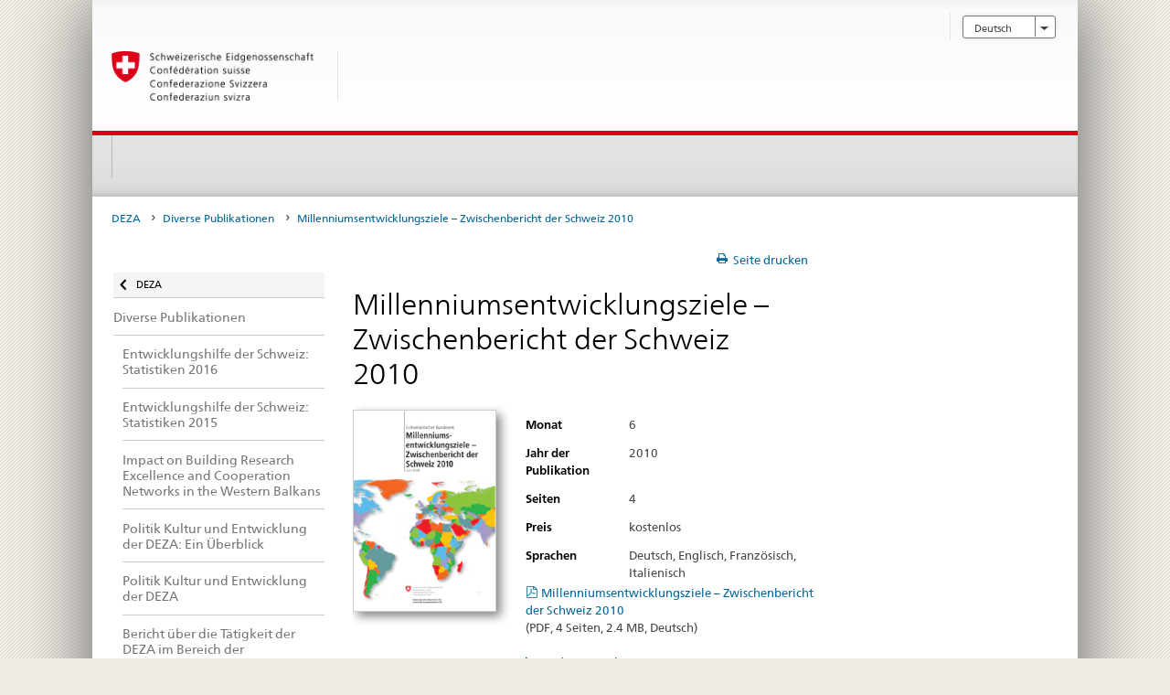

--- FILE ---
content_type: text/html;charset=utf-8
request_url: https://www.dfae.admin.ch/publikationen/de/deza/diverse-publikationen/millenniumsentwicklungsziele--zwischenbericht-der-schweiz-2010.html
body_size: 16743
content:


    
    
    <!DOCTYPE html>
    
    
    
    <html lang="de"  >
    
<head>
    


<meta http-equiv="content-type" content="text/html; charset=UTF-8">
<meta http-equiv="X-UA-Compatible" content="IE=edge">
<title>Millenniumsentwicklungsziele – Zwischenbericht der Schweiz 2010</title>
<meta name="viewport" content="width=device-width, initial-scale=1.0">
<meta http-equiv="cleartype" content="on">
<meta name="description" content="">
<meta name="keywords" content="">
<meta name="format-detection" content="telephone=no"/>


<meta property="og:title" content="Millenniumsentwicklungsziele – Zwischenbericht der Schweiz 2010">
<meta property="og:description" content="">

    <meta property="og:image" content="https://www.eda.admin.ch/etc.clientlibs/eda/base/clientlibs/publish/resources/topimages/logo_ch_print.png">

<meta name="twitter:card" content="summary_large_image"/>
<script type="application/ld+json">
    {
        "@context": "https://schema.org",
        "@type": "WebPage",
        "dateModified": "2020-04-02T14:53:04.173+02:00"
    }
</script>

    


    
    <link rel="stylesheet" href="/etc.clientlibs/eda/base/clientlibs/publish/top.min.ACSHASH9d9e82985c1aba90802e9ecefed2751b.css" type="text/css">
<script src="/etc.clientlibs/eda/base/clientlibs/publish/top.min.ACSHASH659fbe003e1fd027236701d764852866.js"></script>

    
    
    
<link rel="stylesheet" href="/etc.clientlibs/eda/base/clientlibs/publish/newdesign.min.ACSHASH96a8e3f02083f5c9562f1de2e6cf5d4e.css" type="text/css">




                              <script>!function(a){var e="https://s.go-mpulse.net/boomerang/",t="addEventListener";if("False"=="True")a.BOOMR_config=a.BOOMR_config||{},a.BOOMR_config.PageParams=a.BOOMR_config.PageParams||{},a.BOOMR_config.PageParams.pci=!0,e="https://s2.go-mpulse.net/boomerang/";if(window.BOOMR_API_key="T8WB3-VWRBH-QC4WC-APK42-C76EL",function(){function n(e){a.BOOMR_onload=e&&e.timeStamp||(new Date).getTime()}if(!a.BOOMR||!a.BOOMR.version&&!a.BOOMR.snippetExecuted){a.BOOMR=a.BOOMR||{},a.BOOMR.snippetExecuted=!0;var i,_,o,r=document.createElement("iframe");if(a[t])a[t]("load",n,!1);else if(a.attachEvent)a.attachEvent("onload",n);r.src="javascript:void(0)",r.title="",r.role="presentation",(r.frameElement||r).style.cssText="width:0;height:0;border:0;display:none;",o=document.getElementsByTagName("script")[0],o.parentNode.insertBefore(r,o);try{_=r.contentWindow.document}catch(O){i=document.domain,r.src="javascript:var d=document.open();d.domain='"+i+"';void(0);",_=r.contentWindow.document}_.open()._l=function(){var a=this.createElement("script");if(i)this.domain=i;a.id="boomr-if-as",a.src=e+"T8WB3-VWRBH-QC4WC-APK42-C76EL",BOOMR_lstart=(new Date).getTime(),this.body.appendChild(a)},_.write("<bo"+'dy onload="document._l();">'),_.close()}}(),"".length>0)if(a&&"performance"in a&&a.performance&&"function"==typeof a.performance.setResourceTimingBufferSize)a.performance.setResourceTimingBufferSize();!function(){if(BOOMR=a.BOOMR||{},BOOMR.plugins=BOOMR.plugins||{},!BOOMR.plugins.AK){var e=""=="true"?1:0,t="",n="clnbvzaxiedrk2lmy3fq-f-667ccfb7b-clientnsv4-s.akamaihd.net",i="false"=="true"?2:1,_={"ak.v":"39","ak.cp":"1219221","ak.ai":parseInt("395545",10),"ak.ol":"0","ak.cr":10,"ak.ipv":4,"ak.proto":"h2","ak.rid":"b9ba2301","ak.r":47394,"ak.a2":e,"ak.m":"dscb","ak.n":"essl","ak.bpcip":"18.218.26.0","ak.cport":36676,"ak.gh":"23.33.84.208","ak.quicv":"","ak.tlsv":"tls1.3","ak.0rtt":"","ak.0rtt.ed":"","ak.csrc":"-","ak.acc":"","ak.t":"1768736459","ak.ak":"hOBiQwZUYzCg5VSAfCLimQ==itI4gc4DVSSaO2DpBIgmb7c1g4ptmcZ0YPq5QDav9KVAxMNGY9GIm3xU+mBmIEma+a+VtnMrTv156eH3lOTS/3jbEt3U4cQfrqCZj/gZQ80zElDVXjhr5UnnHH/31gyLg+4XFtcIGCQEo8vHT9cA1/[base64]/4ksrDxI=","ak.pv":"110","ak.dpoabenc":"","ak.tf":i};if(""!==t)_["ak.ruds"]=t;var o={i:!1,av:function(e){var t="http.initiator";if(e&&(!e[t]||"spa_hard"===e[t]))_["ak.feo"]=void 0!==a.aFeoApplied?1:0,BOOMR.addVar(_)},rv:function(){var a=["ak.bpcip","ak.cport","ak.cr","ak.csrc","ak.gh","ak.ipv","ak.m","ak.n","ak.ol","ak.proto","ak.quicv","ak.tlsv","ak.0rtt","ak.0rtt.ed","ak.r","ak.acc","ak.t","ak.tf"];BOOMR.removeVar(a)}};BOOMR.plugins.AK={akVars:_,akDNSPreFetchDomain:n,init:function(){if(!o.i){var a=BOOMR.subscribe;a("before_beacon",o.av,null,null),a("onbeacon",o.rv,null,null),o.i=!0}return this},is_complete:function(){return!0}}}}()}(window);</script></head>
    



<body class="white" lang="de">
<link rel="stylesheet" href="/etc.clientlibs/eda/base/clientlibs/publish/countryentrypageprint.min.ACSHASHa0126a52bbae12e4ecd20a195735ce79.css" type="text/css">

<link rel="stylesheet" href="/etc.clientlibs/eda/base/clientlibs/publish/notyf.min.ACSHASH2d6fa6537d8d89d9d61ec57883b2b6a3.css" type="text/css">
<script src="/etc.clientlibs/eda/base/clientlibs/publish/clientstorage.min.ACSHASH44bc68fa2d879b153dbf6129806c22d9.js"></script>
<script src="/etc.clientlibs/eda/base/clientlibs/publish/notyf.min.ACSHASH0dcc3830313bb72923d27ed6ac6362a5.js"></script>
<script src="/etc.clientlibs/eda/base/clientlibs/publish/shoppingcart.min.ACSHASH7cc0b7eaf7b658003c720914688048b0.js"></script>

<div id="wrapper">
    <div id="container">
        










    
    
        


<header id="pageheader" role="banner" dir="ltr">
    <h1 class="visuallyhidden">Millenniumsentwicklungsziele – Zwischenbericht der Schweiz 2010</h1>

    










    
    



<link rel="stylesheet" href="/etc.clientlibs/eda/base/clientlibs/publish/identityprint.min.ACSHASHea00e448b3c4b114b962c672ca2d6584.css" type="text/css">

<div class="hidden-phone">
    
        
        
            <a href="" id="logo">
                <img src="/etc.clientlibs/eda/base/clientlibs/publish/resources/topimages/logo_ch_print.png"
                     alt="Logo EDA">

                <h1 class="print-fixed-width">
                        
                </h1>
            </a>
        
    
</div>


    <nav id="metanav" role="navigation">
        <h2 class="visuallyhidden">Sprachwahl</h2>
        


<link rel="stylesheet" href="/etc.clientlibs/eda/base/clientlibs/publish/languagenav.min.ACSHASH48d305edc903008833078cf9184be91e.css" type="text/css">


    
    
        <ul id="langnav" class="hnav clearfix selectedLanguage">
            <li class="drop-nav">
                <a href="#" class="outerShadow dropbox"> <span class="shadowMask"> <span
                        class="text">Deutsch</span> <span
                        class="frmicn icn_select_dropdown"></span> </span> </a>
                <ul class="selectOptions">
                    
                </ul>
            </li>
        </ul>
    


    
    <ul id="langnav__mobile" class="hnav clearfix selectedLanguage nav">
        
    </ul>


        <h2 class="visuallyhidden">Service-Navigation</h2>
        

<ul id="servicenav" class="hnav">
    
</ul>
    </nav>

    










    
    



<div id="sitesearch" role="search">
            
        </div>
        <div class="themes-flyout themesflyout">



</div>

    

<h2 class="hidden">eda.base.components.templates.base.accessKeys</h2>
<ul class="hidden" id="accessKeys">
    
</ul>

</header>

    







    
    




    <div class="top">

<link rel="stylesheet" href="/etc.clientlibs/eda/base/clientlibs/publish/columncontrol.min.ACSHASH5ac317f09a66a1dc86bc795c15c62965.css" type="text/css">





<nav id="mainnav" class="clearfix headsep" role="navigation">
    <h2 class="visuallyhidden">eda.base.components.navigation.top.navigation</h2>

    <div class="visible-phone">
        <div class="hnav-fixed">
            <div class="tr">
                <div class="td">
                    <a href=""> <span class="tr"> <span class="td icon_swiss"> <img
                            src="/etc.clientlibs/eda/base/clientlibs/publish/resources/build/assets/swiss.svg"/> </span> <span class="td">
                        <h1 class="small"><strong></strong></h1>
                            </span> </span>
                    </a>
                </div>
                <div class="td toggle">
                    <a href="#" id="togglenav"> <span class="front"> <span class="fonticon"
                                                                           data-icon="m"></span> <span
                            class="visuallyhidden">eda.base.components.navigation.top.menu</span> </span>
                        <span class="back"> <span class="icon-x"></span> <span
                                class="visuallyhidden">Schliessen</span> </span>
                    </a>
                </div>
                <div class="td toggle">
                    <a href="#" id="togglesearch"> <span class="front">  <span class="fonticon"
                                                                               data-icon="S"></span>  <span
                            class="visuallyhidden">eda.base.components.navigation.top.search</span> </span> <span
                            class="back"> <span
                            class="icon-x"></span> <span class="visuallyhidden">Schliessen</span> </span> </a>
                </div>
            </div>
        </div>
    </div>

    
    <noscript>
        <ul class="hnav hidden-phone">
            

        </ul>
    </noscript>

    
    <ul class="hnav hidden-phone nav" id="JSInjected">

        

    </ul>


    

    <div id="menu" class="visible-phone">
        <div class="pagenav">
            <div class="drilldown">
                <div class="drilldown-container">
                    <ul class="drilldown-root">
                        <!-- here: we may remove the "drilldown-back" class -->
                        <li class="drilldown-back heading">
                            
                                <a href="/publikationen/de/deza.html">
                                    <span class="icn-small-before fonticon" data-icon="&lt;">DEZA</span>
                                </a>
                            
                        </li>
                        
                            
                                
                                
                                    <li>
                                        <a href="/publikationen/de/deza/diverse-publikationen.html">
                                    <span
                                            class="parent">Diverse Publikationen</span>
                                        </a>
                                    </li>
                                
                            
                        
                            
                                
                                
                                    <li>
                                        <a href="/publikationen/de/deza/diverse-publikationen/ddc-brochure-statistique-2016.html">
                                    <span
                                            >Entwicklungshilfe der Schweiz: Statistiken 2016</span>
                                        </a>
                                    </li>
                                
                            
                        
                            
                                
                                
                                    <li>
                                        <a href="/publikationen/de/deza/diverse-publikationen/ddc-brochure-statistique-2015.html">
                                    <span
                                            >Entwicklungshilfe der Schweiz: Statistiken 2015</span>
                                        </a>
                                    </li>
                                
                            
                        
                            
                                
                                
                                    <li>
                                        <a href="/publikationen/de/deza/diverse-publikationen/Impact-building-research-excellence-cooperation-networks.html">
                                    <span
                                            >Impact on Building Research Excellence and Cooperation Networks in the Western Balkans</span>
                                        </a>
                                    </li>
                                
                            
                        
                            
                                
                                
                                    <li>
                                        <a href="/publikationen/de/deza/diverse-publikationen/Politik-Kultur-und-Entwicklung-der-DEZA-FLYER.html">
                                    <span
                                            >Politik Kultur und Entwicklung der DEZA: Ein Überblick</span>
                                        </a>
                                    </li>
                                
                            
                        
                            
                                
                                
                                    <li>
                                        <a href="/publikationen/de/deza/diverse-publikationen/Politik-Kultur-und-Entwicklung-der-DEZA.html">
                                    <span
                                            >Politik Kultur und Entwicklung der DEZA</span>
                                        </a>
                                    </li>
                                
                            
                        
                            
                                
                                
                                    <li>
                                        <a href="/publikationen/de/deza/diverse-publikationen/Sexual-and-Gender-based-Violence-schlussbericht.html">
                                    <span
                                            >Bericht über die Tätigkeit der DEZA im Bereich der geschlechtsspezifischen Gewalt </span>
                                        </a>
                                    </li>
                                
                            
                        
                            
                                
                                
                                    <li>
                                        <a href="/publikationen/de/deza/diverse-publikationen/Communication-for-development-Manual.html">
                                    <span
                                            >Communication for development: Handbuch </span>
                                        </a>
                                    </li>
                                
                            
                        
                            
                                
                                
                                    <li>
                                        <a href="/publikationen/de/deza/diverse-publikationen/Flyer-Ernaehrungssicherheit-Globalprogramm-DEZA.html">
                                    <span
                                            >Ernährungssicherheit: Ein Globalprogramm der DEZA</span>
                                        </a>
                                    </li>
                                
                            
                        
                            
                                
                                
                                    <li>
                                        <a href="/publikationen/de/deza/diverse-publikationen/Broschuere_Berufsbildung_DEZA_160329.html">
                                    <span
                                            >Vocational skills development: key to employment and income</span>
                                        </a>
                                    </li>
                                
                            
                        
                            
                                
                                
                                    <li>
                                        <a href="/publikationen/de/deza/diverse-publikationen/Forschungskonzept-160216.html">
                                    <span
                                            >Politikbereich Entwicklung und Zusammenarbeit Forschungskonzept 2017-2020</span>
                                        </a>
                                    </li>
                                
                            
                        
                            
                                
                                
                                    <li>
                                        <a href="/publikationen/de/deza/diverse-publikationen/Retombees-economiques-de-aide-publique-au-developpement-en-Suisse-2014.html">
                                    <span
                                            >Retombées économiques de l’aide publique au développement en Suisse – Etude 2014</span>
                                        </a>
                                    </li>
                                
                            
                        
                            
                                
                                
                                    <li>
                                        <a href="/publikationen/de/deza/diverse-publikationen/entwicklungshilfe-schweiz-2014.html">
                                    <span
                                            >Entwicklungshilfe der Schweiz: Statistiken 2014</span>
                                        </a>
                                    </li>
                                
                            
                        
                            
                                
                                
                                    <li>
                                        <a href="/publikationen/de/deza/diverse-publikationen/entwicklungshilfe-schweiz-2013.html">
                                    <span
                                            >Entwicklungshilfe der Schweiz: Detaillierte Statistiken 2013</span>
                                        </a>
                                    </li>
                                
                            
                        
                            
                                
                                
                                    <li>
                                        <a href="/publikationen/de/deza/diverse-publikationen/entwicklungshilfe-schweiz-2012.html">
                                    <span
                                            >Entwicklungshilfe der Schweiz: Detaillierte Statistiken 2012</span>
                                        </a>
                                    </li>
                                
                            
                        
                            
                                
                                
                                    <li>
                                        <a href="/publikationen/de/deza/diverse-publikationen/entwicklungshilfe-schweiz-2011.html">
                                    <span
                                            >Entwicklungshilfe der Schweiz: Detaillierte Statistiken 2011</span>
                                        </a>
                                    </li>
                                
                            
                        
                            
                                
                                
                                    <li>
                                        <a href="/publikationen/de/deza/diverse-publikationen/deza-gesundheitspolitik-2014.html">
                                    <span
                                            >DEZA Gesundheitspolitik</span>
                                        </a>
                                    </li>
                                
                            
                        
                            
                                
                                
                                    <li>
                                        <a href="/publikationen/de/deza/diverse-publikationen/die-humanitaere-hilfe-des-bundes.html">
                                    <span
                                            >Die Humanitäre Hilfe des Bundes – Leben retten, Leiden lindern</span>
                                        </a>
                                    </li>
                                
                            
                        
                            
                                
                                
                                    <li>
                                        <a href="/publikationen/de/deza/diverse-publikationen/lviv-forum-forest-green-economy-2013.html">
                                    <span
                                            >The Lviv Forum on Forests in a Green Economy for Countries in Eastern Europe and Central Asia 2013 – Study Paper</span>
                                        </a>
                                    </li>
                                
                            
                        
                            
                                
                                
                                    <li>
                                        <a href="/publikationen/de/deza/diverse-publikationen/schweizer-ostzusammenarbeit.html">
                                    <span
                                            >Die Schweizer Ostzusammenarbeit - Ein Beitrag zu Demokratie und sozialen Marktwirtschaften im Osten</span>
                                        </a>
                                    </li>
                                
                            
                        
                            
                                
                                
                                    <li>
                                        <a href="/publikationen/de/deza/diverse-publikationen/verbesserung-wiederstandfaehigkeit-auswirkungen-katastrophen.html">
                                    <span
                                            >Accroissement de la résilience et la réduction des impacts sur la coopération internationale – Partie II: Manuel</span>
                                        </a>
                                    </li>
                                
                            
                        
                            
                                
                                
                                    <li>
                                        <a href="/publikationen/de/deza/diverse-publikationen/verbesserung-der-widerstandsfaehigkeit-und-verringerung-der-ausw.html">
                                    <span
                                            >Accroissement de la résilience et réduction des impacts sur la coopération internationale – Partie I: Lignes directrices</span>
                                        </a>
                                    </li>
                                
                            
                        
                            
                                
                                
                                    <li>
                                        <a href="/publikationen/de/deza/diverse-publikationen/join-the-movement.html">
                                    <span
                                            >Join the movement</span>
                                        </a>
                                    </li>
                                
                            
                        
                            
                                
                                
                                    <li>
                                        <a href="/publikationen/de/deza/diverse-publikationen/projektliste-2012-zusammenarbeit-osteuropa.html">
                                    <span
                                            >Projektliste 2012: Zusammenarbeit mit den Staaten Osteuropas</span>
                                        </a>
                                    </li>
                                
                            
                        
                            
                                
                                
                                    <li>
                                        <a href="/publikationen/de/deza/diverse-publikationen/artisanal-gold-mining.html">
                                    <span
                                            >Artisanal and Small-scale Gold Mining in Latin America and Asia (Mongolia) – SDC experiences with Formalization and Responsible Environmental Practices</span>
                                        </a>
                                    </li>
                                
                            
                        
                            
                                
                                
                                    <li>
                                        <a href="/publikationen/de/deza/diverse-publikationen/10-years-sdc-engagement-afghanistan.html">
                                    <span
                                            >10 Stories – 10 years of SDC engagement in Afghanistan</span>
                                        </a>
                                    </li>
                                
                            
                        
                            
                                
                                
                                    <li>
                                        <a href="/publikationen/de/deza/diverse-publikationen/meilensteine-schweizer-entwicklungszusammenarbeit.html">
                                    <span
                                            >Im Dienst der Menschheit: Meilensteine der Schweizer Entwicklungszusammenarbeit seit 1945</span>
                                        </a>
                                    </li>
                                
                            
                        
                            
                                
                                
                                    <li>
                                        <a href="/publikationen/de/deza/diverse-publikationen/kauf-gueter-dienstleistungen.html">
                                    <span
                                            >Achats de biens et services des organisations multilatérales – La place de la Suisse face à d’autres fournisseurs et facteurs explicatifs</span>
                                        </a>
                                    </li>
                                
                            
                        
                            
                                
                                
                                    <li>
                                        <a href="/publikationen/de/deza/diverse-publikationen/forschungskonzept-2013-2016.html">
                                    <span
                                            >Forschungskonzept 2013–2016</span>
                                        </a>
                                    </li>
                                
                            
                        
                            
                                
                                
                                    <li>
                                        <a href="/publikationen/de/deza/diverse-publikationen/beitraege-geschlechtergerechte-entwicklung.html">
                                    <span
                                            >Mehr.Wert. – Beiträge zur geschlechtergerechten wirtschaftlichen Entwicklung</span>
                                        </a>
                                    </li>
                                
                            
                        
                            
                                
                                
                                    <li>
                                        <a href="/publikationen/de/deza/diverse-publikationen/wasser-fussabdruck-schweiz.html">
                                    <span
                                            >Der Wasser-Fussabdruck der Schweiz: Ein Gesamtbild der Wasserabhängigkeit der Schweiz</span>
                                        </a>
                                    </li>
                                
                            
                        
                            
                                
                                
                                    <li>
                                        <a href="/publikationen/de/deza/diverse-publikationen/auswirkungen-der-oeffentlichen-entwicklungshilfe-auf-die-wirtsch.html">
                                    <span
                                            >Retombées économiques de l’aide publique au développement en Suisse – Etude 2010</span>
                                        </a>
                                    </li>
                                
                            
                        
                            
                                
                                
                                    <li>
                                        <a href="/publikationen/de/deza/diverse-publikationen/botschaft-internationale-zusammenarbeit-2013-2016.html">
                                    <span
                                            >Botschaft zur Internationalen Zusammenarbeit 2013–2016: Das Wichtigste in Kürze</span>
                                        </a>
                                    </li>
                                
                            
                        
                            
                                
                                
                                    <li>
                                        <a href="/publikationen/de/deza/diverse-publikationen/schweiz-welt.html">
                                    <span
                                            >Die Schweiz in der Welt - die Welt in der Schweiz</span>
                                        </a>
                                    </li>
                                
                            
                        
                            
                                
                                
                                    <li>
                                        <a href="/publikationen/de/deza/diverse-publikationen/10-jahre-gender-politik-deza.html">
                                    <span
                                            >10 Jahre Gender-Politik DEZA</span>
                                        </a>
                                    </li>
                                
                            
                        
                            
                                
                                
                                    <li>
                                        <a href="/publikationen/de/deza/diverse-publikationen/mainstreaming-hiv-in-practice.html">
                                    <span
                                            >Mainstreaming du VIH: Intégrer la riposte au VIH dans la coopération</span>
                                        </a>
                                    </li>
                                
                            
                        
                            
                                
                                
                                    <li>
                                        <a href="/publikationen/de/deza/diverse-publikationen/geschichten-handbuch.html">
                                    <span
                                            >Geschichten-Handbuch: Brücken bauen mit narrativen Methoden – Arbeitshilfe zum Story Telling</span>
                                        </a>
                                    </li>
                                
                            
                        
                            
                                
                                    <li>
                                        <a class="active">
                                <span
                                        >Millenniumsentwicklungsziele – Zwischenbericht der Schweiz 2010</span>
                                        </a>
                                    </li>
                                
                                
                            
                        
                            
                                
                                
                                    <li>
                                        <a href="/publikationen/de/deza/diverse-publikationen/millenniumsentwicklungsziele--zwischenbericht-der-schweiz-2005.html">
                                    <span
                                            >Millenniumsentwicklungsziele – Zwischenbericht der Schweiz 2005</span>
                                        </a>
                                    </li>
                                
                            
                        
                            
                                
                                
                                    <li>
                                        <a href="/publikationen/de/deza/diverse-publikationen/multilaterale-zusammenarbeit.html">
                                    <span
                                            >Multilaterale Zusammenarbeit</span>
                                        </a>
                                    </li>
                                
                            
                        
                            
                                
                                
                                    <li>
                                        <a href="/publikationen/de/deza/diverse-publikationen/the-sdc-multilateral-humanitarian-aid-concept.html">
                                    <span
                                            >The SDC multilateral humanitarian aid concept</span>
                                        </a>
                                    </li>
                                
                            
                        
                            
                                
                                
                                    <li>
                                        <a href="/publikationen/de/deza/diverse-publikationen/towards-gender-equality.html">
                                    <span
                                            >Towards Gender Equality</span>
                                        </a>
                                    </li>
                                
                            
                        
                            
                                
                                
                                    <li>
                                        <a href="/publikationen/de/deza/diverse-publikationen/korruption-bekaempfen--deza-strategie-2006.html">
                                    <span
                                            >Korruption bekämpfen: DEZA-Strategie 2006</span>
                                        </a>
                                    </li>
                                
                            
                        
                            
                                
                                
                                    <li>
                                        <a href="/publikationen/de/deza/diverse-publikationen/friedensentwicklung--deza-leitlinien.html">
                                    <span
                                            >Friedensentwicklung: DEZA Leitlinien</span>
                                        </a>
                                    </li>
                                
                            
                        
                            
                                
                                
                                    <li>
                                        <a href="/publikationen/de/deza/diverse-publikationen/ngo-politik.html">
                                    <span
                                            >NGO Politik: Zusammenarbeit mit privaten schweizerischen und internationalen Entwicklungsorganisationen</span>
                                        </a>
                                    </li>
                                
                            
                        
                            
                                
                                
                                    <li>
                                        <a href="/publikationen/de/deza/diverse-publikationen/engagament-lokale-koerperschaften.html">
                                    <span
                                            >Engagement der lokalen Körperschaften der Schweiz in der internationalen Zusammenarbeit: Stellungnahme und Rolle der DEZA</span>
                                        </a>
                                    </li>
                                
                            
                        
                            
                                
                                
                                    <li>
                                        <a href="/publikationen/de/deza/diverse-publikationen/deza-menschenrechtspolitik.html">
                                    <span
                                            >DEZA-Menschenrechtspolitik</span>
                                        </a>
                                    </li>
                                
                            
                        
                            
                                
                                
                                    <li>
                                        <a href="/publikationen/de/deza/diverse-publikationen/botschaft-internationale-zusammenarbeit.html">
                                    <span
                                            >Botschaft zur Internationalen Zusammenarbeit 2013 - 2016</span>
                                        </a>
                                    </li>
                                
                            
                        
                            
                                
                                
                                    <li>
                                        <a href="/publikationen/de/deza/diverse-publikationen/synthese-de-la-demarche-m4p.html">
                                    <span
                                            >Une synthese de la demarche «Faire fonctionner les marches au benefice des pauvres» (M4P)</span>
                                        </a>
                                    </li>
                                
                            
                        
                            
                                
                                
                                    <li>
                                        <a href="/publikationen/de/deza/diverse-publikationen/perspectives-de-la-demarche-mp4.html">
                                    <span
                                            >Les perspectives de la demarche «Faire fonctionner les marches au benefice des pauvres» (M4P)</span>
                                        </a>
                                    </li>
                                
                            
                        
                            
                                
                                
                                    <li>
                                        <a href="/publikationen/de/deza/diverse-publikationen/172767-guide-operationnel-m4p.html">
                                    <span
                                            >The operational Guide for the Making Markets Work for the Poor (M4P) Approach</span>
                                        </a>
                                    </li>
                                
                            
                        
                            
                                
                                
                                    <li>
                                        <a href="/publikationen/de/deza/diverse-publikationen/decentralisation-et-la-gouvernance-locale.html">
                                    <span
                                            >Document de travail sur la décentralisation et la gouvernance locale</span>
                                        </a>
                                    </li>
                                
                            
                        
                            
                                
                                
                                    <li>
                                        <a href="/publikationen/de/deza/diverse-publikationen/plagas-enfermedades.html">
                                    <span
                                            >Manejo integrado de plagas y enfermedades</span>
                                        </a>
                                    </li>
                                
                            
                        
                            
                                
                                
                                    <li>
                                        <a href="/publikationen/de/deza/diverse-publikationen/externe-evaluation.html">
                                    <span
                                            >Externe Evaluation – Tun wir die richtigen Dinge? Tun wir die Dinge richtig?</span>
                                        </a>
                                    </li>
                                
                            
                        
                            
                                
                                
                                    <li>
                                        <a href="/publikationen/de/deza/diverse-publikationen/evaluation-sdc-humanitarian-aid.html">
                                    <span
                                            >Evaluation SDC Humanitarian Aid: Emergency Relief</span>
                                        </a>
                                    </li>
                                
                            
                        
                            
                                
                                
                                    <li>
                                        <a href="/publikationen/de/deza/diverse-publikationen/the-blue-peace.html">
                                    <span
                                            >The Blue Peace – Rethinking Middle East Water</span>
                                        </a>
                                    </li>
                                
                            
                        
                            
                                
                                
                                    <li>
                                        <a href="/publikationen/de/deza/diverse-publikationen/etat-de-droit.html">
                                    <span
                                            >Etat de droit, réformes de la justice et coopération au développement: Document conceptuel de la DDC</span>
                                        </a>
                                    </li>
                                
                            
                        
                            
                                
                                
                                    <li>
                                        <a href="/publikationen/de/deza/diverse-publikationen/wer-langsam-geht-kommt-weit.html">
                                    <span
                                            >Wer langsam geht, kommt weit – Ein halbes Jahrhundert Schweizer Entwicklungshilfe</span>
                                        </a>
                                    </li>
                                
                            
                        
                            
                                
                                
                                    <li>
                                        <a href="/publikationen/de/deza/diverse-publikationen/fates-behind-numbers.html">
                                    <span
                                            >The Fates behind the numbers</span>
                                        </a>
                                    </li>
                                
                            
                        
                            
                                
                                
                                    <li>
                                        <a href="/publikationen/de/deza/diverse-publikationen/gender---land.html">
                                    <span
                                            >Gender &amp; Land – Implications for Sustainable Development: A working paper for development practitioners</span>
                                        </a>
                                    </li>
                                
                            
                        
                            
                                
                                
                                    <li>
                                        <a href="/publikationen/de/deza/diverse-publikationen/gender-and-food-security.html">
                                    <span
                                            >Gender and Food Security</span>
                                        </a>
                                    </li>
                                
                            
                        
                            
                                
                                
                                    <li>
                                        <a href="/publikationen/de/deza/diverse-publikationen/entwicklungszusammenarbeit.html">
                                    <span
                                            >Entwicklungszusammenarbeit wird interdependenter verstanden</span>
                                        </a>
                                    </li>
                                
                            
                        
                            
                                
                                
                                    <li>
                                        <a href="/publikationen/de/deza/diverse-publikationen/vocational-skills-development.html">
                                    <span
                                            >Evaluation of SDC’s Vocational Skills Development Activities</span>
                                        </a>
                                    </li>
                                
                            
                        
                            
                                
                                
                                    <li>
                                        <a href="/publikationen/de/deza/diverse-publikationen/evaluation-counter-trafficking-moldova.html">
                                    <span
                                            >External Evaluation of SDC’s Counter-Trafficking Program in Moldova</span>
                                        </a>
                                    </li>
                                
                            
                        
                            
                                
                                
                                    <li>
                                        <a href="/publikationen/de/deza/diverse-publikationen/auswirkungen-migration-mazedonien.html">
                                    <span
                                            >Auswirkungen der Migration von albanischen Zugewanderten auf die Herkunftsregion in Tetovo</span>
                                        </a>
                                    </li>
                                
                            
                        
                            
                                
                                
                                    <li>
                                        <a href="/publikationen/de/deza/diverse-publikationen/trends-gov-sector-lao.html">
                                    <span
                                            >Trends in the Governance Sector of the Lao PDR</span>
                                        </a>
                                    </li>
                                
                            
                        
                            
                                
                                
                                    <li>
                                        <a href="/publikationen/de/deza/diverse-publikationen/trends-nature-lao.html">
                                    <span
                                            >Trends in the Agriculture and Natural Resource Management Sectors of the Lao PDR</span>
                                        </a>
                                    </li>
                                
                            
                        
                            
                                
                                
                                    <li>
                                        <a href="/publikationen/de/deza/diverse-publikationen/evaluation-independante-programme-ddc-niger.html">
                                    <span
                                            >Evaluation indépendante du programme de la DDC au Niger</span>
                                        </a>
                                    </li>
                                
                            
                        
                            
                                
                                
                                    <li>
                                        <a href="/publikationen/de/deza/diverse-publikationen/MainstreamingAgenda2030.html">
                                    <span
                                            >Mainstreaming der Agenda 2030 in der internationalen Zusammenarbeit der Schweiz</span>
                                        </a>
                                    </li>
                                
                            
                        
                            
                                
                                
                                    <li>
                                        <a href="/publikationen/de/deza/diverse-publikationen/entwicklungshilfe-statistiken-2017.html">
                                    <span
                                            >Entwicklungshilfe der Schweiz: Statistiken 2017</span>
                                        </a>
                                    </li>
                                
                            
                        
                            
                                
                                
                                    <li>
                                        <a href="/publikationen/de/deza/diverse-publikationen/Gesundheitsaussenpolitik-der-Schweiz-2019-2024.html">
                                    <span
                                            >Entwicklungshilfe der Schweiz: Statistiken 2017</span>
                                        </a>
                                    </li>
                                
                            
                        
                            
                                
                                
                                    <li>
                                        <a href="/publikationen/de/deza/diverse-publikationen/entwicklungshilfe-statistiken-2018.html">
                                    <span
                                            >Entwicklungshilfe der Schweiz: Statistiken 2018</span>
                                        </a>
                                    </li>
                                
                            
                        
                            
                                
                                
                                    <li>
                                        <a href="/publikationen/de/deza/diverse-publikationen/flyer-botschaft-iza-2021-24_de.html">
                                    <span
                                            >Flyer: Strategie der internationalen Zusammenarbeit 2021-2024</span>
                                        </a>
                                    </li>
                                
                            
                        
                            
                                
                                
                                    <li>
                                        <a href="/publikationen/de/deza/diverse-publikationen/broschuere-iza-2021-24.html">
                                    <span
                                            >Broschüre: Strategie der internationalen Zusammenarbeit 2021-2024</span>
                                        </a>
                                    </li>
                                
                            
                        
                            
                                
                                
                                    <li>
                                        <a href="/publikationen/de/deza/diverse-publikationen/Reflexionspapiere-zu-Kultur-und-Entwicklung.html">
                                    <span
                                            >Reflexionspapiere zu Kultur und Entwicklung</span>
                                        </a>
                                    </li>
                                
                            
                        
                            
                                
                                
                                    <li>
                                        <a href="/publikationen/de/deza/diverse-publikationen/Forschungskonzept-1602161.html">
                                    <span
                                            >Politikbereich Entwicklung und Zusammenarbeit: Forschungskonzept 2021-2024</span>
                                        </a>
                                    </li>
                                
                            
                        
                            
                                
                                
                                    <li>
                                        <a href="/publikationen/de/deza/diverse-publikationen/Analysis_Policy_Programme_Framework_2021_24.html">
                                    <span
                                            >Analyse &amp; Politik: Programmrahmen 2021-2024</span>
                                        </a>
                                    </li>
                                
                            
                        
                            
                                
                                
                                    <li>
                                        <a href="/publikationen/de/deza/diverse-publikationen/Global_Institutions_Programme_Framework_2021_24.html">
                                    <span
                                            >Globale Institutionen: Programmrahmen 2021-2024</span>
                                        </a>
                                    </li>
                                
                            
                        
                            
                                
                                
                                    <li>
                                        <a href="/publikationen/de/deza/diverse-publikationen/Global_Climate_Change_Environment_Programme_Framework_2021_24.html">
                                    <span
                                            >Globalprogramm Klimawandel und Umwelt: Programmrahmen 2021-2024</span>
                                        </a>
                                    </li>
                                
                            
                        
                            
                                
                                
                                    <li>
                                        <a href="/publikationen/de/deza/diverse-publikationen/Global_Food_Security_Programme_Framework_2021_24.html">
                                    <span
                                            >Globalprogramm Ernährungssicherheit: Programmrahmen 2021-2024</span>
                                        </a>
                                    </li>
                                
                            
                        
                            
                                
                                
                                    <li>
                                        <a href="/publikationen/de/deza/diverse-publikationen/Global_Programme_Health_Programme_Framework_2021_24.html">
                                    <span
                                            >Globalprogramm Gesundheit: Programmrahmen 2021-2024</span>
                                        </a>
                                    </li>
                                
                            
                        
                            
                                
                                
                                    <li>
                                        <a href="/publikationen/de/deza/diverse-publikationen/Global_Programme_Water_Programme_Framework_2021_24.html">
                                    <span
                                            >Globalprogramm Wasser: Programmrahmen 2021-2024</span>
                                        </a>
                                    </li>
                                
                            
                        
                            
                                
                                
                                    <li>
                                        <a href="/publikationen/de/deza/diverse-publikationen/entwicklungshilfe-statistiken-2019.html">
                                    <span
                                            >Entwicklungshilfe der Schweiz: Statistiken 2019</span>
                                        </a>
                                    </li>
                                
                            
                        
                            
                                
                                
                                    <li>
                                        <a href="/publikationen/de/deza/diverse-publikationen/Globalprogramm_Migration_Vertreibung_Programmrahmen_2022_2025.html">
                                    <span
                                            >Globalprogramm Migration und Vertreibung: Programmrahmen 2022-2025</span>
                                        </a>
                                    </li>
                                
                            
                        
                            
                                
                                
                                    <li>
                                        <a href="/publikationen/de/deza/diverse-publikationen/Leitlinien_Wasser_2022-2025.html">
                                    <span
                                            >Leitlinien Wasser 2022-2025</span>
                                        </a>
                                    </li>
                                
                            
                        
                            
                                
                                
                                    <li>
                                        <a href="/publikationen/de/deza/diverse-publikationen/Statistiken_DEZA_2020.html">
                                    <span
                                            >Entwicklungszusammenarbeit und humanitäre Hilfe der Schweiz: Statistiken 2020</span>
                                        </a>
                                    </li>
                                
                            
                        
                            
                                
                                
                                    <li>
                                        <a href="/publikationen/de/deza/diverse-publikationen/entwicklungshilfe-statistiken-20191.html">
                                    <span
                                            >Entwicklungshilfe der Schweiz: Statistiken 2019</span>
                                        </a>
                                    </li>
                                
                            
                        
                            
                                
                                
                                    <li>
                                        <a href="/publikationen/de/deza/diverse-publikationen/synthesis-report-floods-swat-valley-pakistan.html">
                                    <span
                                            >Event Analysis: 2022 Floods in Swat Valley</span>
                                        </a>
                                    </li>
                                
                            
                        
                            
                                
                                
                                    <li>
                                        <a href="/publikationen/de/deza/diverse-publikationen/deza-kurzportraet1.html">
                                    <span
                                            >DEZA-Kurzporträt</span>
                                        </a>
                                    </li>
                                
                            
                        
                            
                                
                                
                                    <li>
                                        <a href="/publikationen/de/deza/diverse-publikationen/Forschungskonzept-2025-2028.html">
                                    <span
                                            >Politikbereich Entwicklung und Zusammenarbeit Forschungskonzept 2025-2028</span>
                                        </a>
                                    </li>
                                
                            
                        
                            
                                
                                
                                    <li>
                                        <a href="/publikationen/de/deza/diverse-publikationen/entwicklungszusammenarbeit-und-humanitaere-hilfe-der-schweiz--st.html">
                                    <span
                                            >Entwicklungszusammenarbeit und humanitäre Hilfe der Schweiz: Statistiken 2022</span>
                                        </a>
                                    </li>
                                
                            
                        
                    </ul>

                </div>
            </div>
            <div class="flyout_bottom">
                <a href="#" class="nav-close fonticon" data-icon=";"><span class="visuallyhidden">Schliessen</span></a>
            </div>
        </div>
    </div>
    


<div id="mobilesearch" class="visible-phone">
    <h2 class="visuallyhidden">Suche &amp; Themen A - Z</h2>
    <section class="sitesearch container">
        <form class="sitesearch-form clearfix" action="" name="search" id="search" method="get"
              accept-charset="UTF-8" enctype="text/plain">
            <label for="mobilesearch_query" class="visuallyhidden">Suchen ...</label>
            <input id="mobilesearch_query" class="outerShadow mobilesearch-field js-mobilesearch-field"
                   name="searchquery" type="text"
                   placeholder="Suchen ..." value="">
            <input type="hidden" name="_charset_" value="utf-8"/>
            <label for="searchreset" class="visuallyhidden">Suchfeld zurÃ¼cksetzen</label>
            <input type="button" value="x" id="searchreset" class="mobilesearch-reset js-mobilesearch-reset">
            <span class="fonticon mobilesearch-deco" data-icon="S"></span>
        </form>
    </section>
</div>

</nav>
</div>



        <div id="main" class="container sub "
             role="main">
            <div class="breadcrumb">


<link rel="stylesheet" href="/etc.clientlibs/eda/base/clientlibs/publish/breadcrumbprint.min.ACSHASH33cefba24d0f6312773ade7c54098c4c.css" type="text/css">


<div id="breadcrumb" class="clearfix">
    
        
            <ul class="hnav breadcrumb-print">
                
                    
                        
                        
                            
                        
                    
                    <li>
                        
                            
                            
                                <a href="/publikationen/de/deza.html">DEZA</a>
                                <span data-icon="&gt;"></span>
                            
                        
                    </li>
                
                    
                        
                        
                            
                        
                    
                    <li>
                        
                            
                            
                                <a href="/publikationen/de/deza/diverse-publikationen.html">Diverse Publikationen</a>
                                <span data-icon="&gt;"></span>
                            
                        
                    </li>
                
                    
                        
                        
                            
                        
                    
                    <li>
                        
                            
                                <a href="/publikationen/de/deza/diverse-publikationen/millenniumsentwicklungsziele--zwischenbericht-der-schweiz-2010.html"><span class="text">
                                        Millenniumsentwicklungsziele – Zwischenbericht der Schweiz 2010
                                </span></a>
                            
                            
                        
                    </li>
                
            </ul>
        
        
    
</div>

</div>


            <div class="row">
                
                
                    
                    <div class="span3 hidden-phone">
                        <div class="left">


    
    
        <nav class="pagenav left-navigation" role="navigation">
            <ul>
                <li>
                    
                        <a href="/publikationen/de/deza.html" class="level-up"><span class="all-before fonticon"
                                                                              data-icon="<">DEZA</span></a>
                    
                    <ul>
                        

                            <li>

                                
                                    
                                    
                                        <a href="/publikationen/de/deza/diverse-publikationen.html">
                                            <span
                                                    >
                                                    Diverse Publikationen
                                            </span>
                                        </a>
                                    
                                
                            </li>
                        

                            <li>

                                
                                    
                                    
                                        <a href="/publikationen/de/deza/diverse-publikationen/ddc-brochure-statistique-2016.html">
                                            <span
                                                    
                                                        class="left_nav_item"
                                                    >
                                                    Entwicklungshilfe der Schweiz: Statistiken 2016
                                            </span>
                                        </a>
                                    
                                
                            </li>
                        

                            <li>

                                
                                    
                                    
                                        <a href="/publikationen/de/deza/diverse-publikationen/ddc-brochure-statistique-2015.html">
                                            <span
                                                    
                                                        class="left_nav_item"
                                                    >
                                                    Entwicklungshilfe der Schweiz: Statistiken 2015
                                            </span>
                                        </a>
                                    
                                
                            </li>
                        

                            <li>

                                
                                    
                                    
                                        <a href="/publikationen/de/deza/diverse-publikationen/Impact-building-research-excellence-cooperation-networks.html">
                                            <span
                                                    
                                                        class="left_nav_item"
                                                    >
                                                    Impact on Building Research Excellence and Cooperation Networks in the Western Balkans
                                            </span>
                                        </a>
                                    
                                
                            </li>
                        

                            <li>

                                
                                    
                                    
                                        <a href="/publikationen/de/deza/diverse-publikationen/Politik-Kultur-und-Entwicklung-der-DEZA-FLYER.html">
                                            <span
                                                    
                                                        class="left_nav_item"
                                                    >
                                                    Politik Kultur und Entwicklung der DEZA: Ein Überblick
                                            </span>
                                        </a>
                                    
                                
                            </li>
                        

                            <li>

                                
                                    
                                    
                                        <a href="/publikationen/de/deza/diverse-publikationen/Politik-Kultur-und-Entwicklung-der-DEZA.html">
                                            <span
                                                    
                                                        class="left_nav_item"
                                                    >
                                                    Politik Kultur und Entwicklung der DEZA
                                            </span>
                                        </a>
                                    
                                
                            </li>
                        

                            <li>

                                
                                    
                                    
                                        <a href="/publikationen/de/deza/diverse-publikationen/Sexual-and-Gender-based-Violence-schlussbericht.html">
                                            <span
                                                    
                                                        class="left_nav_item"
                                                    >
                                                    Bericht über die Tätigkeit der DEZA im Bereich der geschlechtsspezifischen Gewalt 
                                            </span>
                                        </a>
                                    
                                
                            </li>
                        

                            <li>

                                
                                    
                                    
                                        <a href="/publikationen/de/deza/diverse-publikationen/Communication-for-development-Manual.html">
                                            <span
                                                    
                                                        class="left_nav_item"
                                                    >
                                                    Communication for development: Handbuch 
                                            </span>
                                        </a>
                                    
                                
                            </li>
                        

                            <li>

                                
                                    
                                    
                                        <a href="/publikationen/de/deza/diverse-publikationen/Flyer-Ernaehrungssicherheit-Globalprogramm-DEZA.html">
                                            <span
                                                    
                                                        class="left_nav_item"
                                                    >
                                                    Ernährungssicherheit: Ein Globalprogramm der DEZA
                                            </span>
                                        </a>
                                    
                                
                            </li>
                        

                            <li>

                                
                                    
                                    
                                        <a href="/publikationen/de/deza/diverse-publikationen/Broschuere_Berufsbildung_DEZA_160329.html">
                                            <span
                                                    
                                                        class="left_nav_item"
                                                    >
                                                    Vocational skills development: key to employment and income
                                            </span>
                                        </a>
                                    
                                
                            </li>
                        

                            <li>

                                
                                    
                                    
                                        <a href="/publikationen/de/deza/diverse-publikationen/Forschungskonzept-160216.html">
                                            <span
                                                    
                                                        class="left_nav_item"
                                                    >
                                                    Politikbereich Entwicklung und Zusammenarbeit Forschungskonzept 2017-2020
                                            </span>
                                        </a>
                                    
                                
                            </li>
                        

                            <li>

                                
                                    
                                    
                                        <a href="/publikationen/de/deza/diverse-publikationen/Retombees-economiques-de-aide-publique-au-developpement-en-Suisse-2014.html">
                                            <span
                                                    
                                                        class="left_nav_item"
                                                    >
                                                    Retombées économiques de l’aide publique au développement en Suisse – Etude 2014
                                            </span>
                                        </a>
                                    
                                
                            </li>
                        

                            <li>

                                
                                    
                                    
                                        <a href="/publikationen/de/deza/diverse-publikationen/entwicklungshilfe-schweiz-2014.html">
                                            <span
                                                    
                                                        class="left_nav_item"
                                                    >
                                                    Entwicklungshilfe der Schweiz: Statistiken 2014
                                            </span>
                                        </a>
                                    
                                
                            </li>
                        

                            <li>

                                
                                    
                                    
                                        <a href="/publikationen/de/deza/diverse-publikationen/entwicklungshilfe-schweiz-2013.html">
                                            <span
                                                    
                                                        class="left_nav_item"
                                                    >
                                                    Entwicklungshilfe der Schweiz: Detaillierte Statistiken 2013
                                            </span>
                                        </a>
                                    
                                
                            </li>
                        

                            <li>

                                
                                    
                                    
                                        <a href="/publikationen/de/deza/diverse-publikationen/entwicklungshilfe-schweiz-2012.html">
                                            <span
                                                    
                                                        class="left_nav_item"
                                                    >
                                                    Entwicklungshilfe der Schweiz: Detaillierte Statistiken 2012
                                            </span>
                                        </a>
                                    
                                
                            </li>
                        

                            <li>

                                
                                    
                                    
                                        <a href="/publikationen/de/deza/diverse-publikationen/entwicklungshilfe-schweiz-2011.html">
                                            <span
                                                    
                                                        class="left_nav_item"
                                                    >
                                                    Entwicklungshilfe der Schweiz: Detaillierte Statistiken 2011
                                            </span>
                                        </a>
                                    
                                
                            </li>
                        

                            <li>

                                
                                    
                                    
                                        <a href="/publikationen/de/deza/diverse-publikationen/deza-gesundheitspolitik-2014.html">
                                            <span
                                                    
                                                        class="left_nav_item"
                                                    >
                                                    DEZA Gesundheitspolitik
                                            </span>
                                        </a>
                                    
                                
                            </li>
                        

                            <li>

                                
                                    
                                    
                                        <a href="/publikationen/de/deza/diverse-publikationen/die-humanitaere-hilfe-des-bundes.html">
                                            <span
                                                    
                                                        class="left_nav_item"
                                                    >
                                                    Die Humanitäre Hilfe des Bundes – Leben retten, Leiden lindern
                                            </span>
                                        </a>
                                    
                                
                            </li>
                        

                            <li>

                                
                                    
                                    
                                        <a href="/publikationen/de/deza/diverse-publikationen/lviv-forum-forest-green-economy-2013.html">
                                            <span
                                                    
                                                        class="left_nav_item"
                                                    >
                                                    The Lviv Forum on Forests in a Green Economy for Countries in Eastern Europe and Central Asia 2013 – Study Paper
                                            </span>
                                        </a>
                                    
                                
                            </li>
                        

                            <li>

                                
                                    
                                    
                                        <a href="/publikationen/de/deza/diverse-publikationen/schweizer-ostzusammenarbeit.html">
                                            <span
                                                    
                                                        class="left_nav_item"
                                                    >
                                                    Die Schweizer Ostzusammenarbeit - Ein Beitrag zu Demokratie und sozialen Marktwirtschaften im Osten
                                            </span>
                                        </a>
                                    
                                
                            </li>
                        

                            <li>

                                
                                    
                                    
                                        <a href="/publikationen/de/deza/diverse-publikationen/verbesserung-wiederstandfaehigkeit-auswirkungen-katastrophen.html">
                                            <span
                                                    
                                                        class="left_nav_item"
                                                    >
                                                    Accroissement de la résilience et la réduction des impacts sur la coopération internationale – Partie II: Manuel
                                            </span>
                                        </a>
                                    
                                
                            </li>
                        

                            <li>

                                
                                    
                                    
                                        <a href="/publikationen/de/deza/diverse-publikationen/verbesserung-der-widerstandsfaehigkeit-und-verringerung-der-ausw.html">
                                            <span
                                                    
                                                        class="left_nav_item"
                                                    >
                                                    Accroissement de la résilience et réduction des impacts sur la coopération internationale – Partie I: Lignes directrices
                                            </span>
                                        </a>
                                    
                                
                            </li>
                        

                            <li>

                                
                                    
                                    
                                        <a href="/publikationen/de/deza/diverse-publikationen/join-the-movement.html">
                                            <span
                                                    
                                                        class="left_nav_item"
                                                    >
                                                    Join the movement
                                            </span>
                                        </a>
                                    
                                
                            </li>
                        

                            <li>

                                
                                    
                                    
                                        <a href="/publikationen/de/deza/diverse-publikationen/projektliste-2012-zusammenarbeit-osteuropa.html">
                                            <span
                                                    
                                                        class="left_nav_item"
                                                    >
                                                    Projektliste 2012: Zusammenarbeit mit den Staaten Osteuropas
                                            </span>
                                        </a>
                                    
                                
                            </li>
                        

                            <li>

                                
                                    
                                    
                                        <a href="/publikationen/de/deza/diverse-publikationen/artisanal-gold-mining.html">
                                            <span
                                                    
                                                        class="left_nav_item"
                                                    >
                                                    Artisanal and Small-scale Gold Mining in Latin America and Asia (Mongolia) – SDC experiences with Formalization and Responsible Environmental Practices
                                            </span>
                                        </a>
                                    
                                
                            </li>
                        

                            <li>

                                
                                    
                                    
                                        <a href="/publikationen/de/deza/diverse-publikationen/10-years-sdc-engagement-afghanistan.html">
                                            <span
                                                    
                                                        class="left_nav_item"
                                                    >
                                                    10 Stories – 10 years of SDC engagement in Afghanistan
                                            </span>
                                        </a>
                                    
                                
                            </li>
                        

                            <li>

                                
                                    
                                    
                                        <a href="/publikationen/de/deza/diverse-publikationen/meilensteine-schweizer-entwicklungszusammenarbeit.html">
                                            <span
                                                    
                                                        class="left_nav_item"
                                                    >
                                                    Im Dienst der Menschheit: Meilensteine der Schweizer Entwicklungszusammenarbeit seit 1945
                                            </span>
                                        </a>
                                    
                                
                            </li>
                        

                            <li>

                                
                                    
                                    
                                        <a href="/publikationen/de/deza/diverse-publikationen/kauf-gueter-dienstleistungen.html">
                                            <span
                                                    
                                                        class="left_nav_item"
                                                    >
                                                    Achats de biens et services des organisations multilatérales – La place de la Suisse face à d’autres fournisseurs et facteurs explicatifs
                                            </span>
                                        </a>
                                    
                                
                            </li>
                        

                            <li>

                                
                                    
                                    
                                        <a href="/publikationen/de/deza/diverse-publikationen/forschungskonzept-2013-2016.html">
                                            <span
                                                    
                                                        class="left_nav_item"
                                                    >
                                                    Forschungskonzept 2013–2016
                                            </span>
                                        </a>
                                    
                                
                            </li>
                        

                            <li>

                                
                                    
                                    
                                        <a href="/publikationen/de/deza/diverse-publikationen/beitraege-geschlechtergerechte-entwicklung.html">
                                            <span
                                                    
                                                        class="left_nav_item"
                                                    >
                                                    Mehr.Wert. – Beiträge zur geschlechtergerechten wirtschaftlichen Entwicklung
                                            </span>
                                        </a>
                                    
                                
                            </li>
                        

                            <li>

                                
                                    
                                    
                                        <a href="/publikationen/de/deza/diverse-publikationen/wasser-fussabdruck-schweiz.html">
                                            <span
                                                    
                                                        class="left_nav_item"
                                                    >
                                                    Der Wasser-Fussabdruck der Schweiz: Ein Gesamtbild der Wasserabhängigkeit der Schweiz
                                            </span>
                                        </a>
                                    
                                
                            </li>
                        

                            <li>

                                
                                    
                                    
                                        <a href="/publikationen/de/deza/diverse-publikationen/auswirkungen-der-oeffentlichen-entwicklungshilfe-auf-die-wirtsch.html">
                                            <span
                                                    
                                                        class="left_nav_item"
                                                    >
                                                    Retombées économiques de l’aide publique au développement en Suisse – Etude 2010
                                            </span>
                                        </a>
                                    
                                
                            </li>
                        

                            <li>

                                
                                    
                                    
                                        <a href="/publikationen/de/deza/diverse-publikationen/botschaft-internationale-zusammenarbeit-2013-2016.html">
                                            <span
                                                    
                                                        class="left_nav_item"
                                                    >
                                                    Botschaft zur Internationalen Zusammenarbeit 2013–2016: Das Wichtigste in Kürze
                                            </span>
                                        </a>
                                    
                                
                            </li>
                        

                            <li>

                                
                                    
                                    
                                        <a href="/publikationen/de/deza/diverse-publikationen/schweiz-welt.html">
                                            <span
                                                    
                                                        class="left_nav_item"
                                                    >
                                                    Die Schweiz in der Welt - die Welt in der Schweiz
                                            </span>
                                        </a>
                                    
                                
                            </li>
                        

                            <li>

                                
                                    
                                    
                                        <a href="/publikationen/de/deza/diverse-publikationen/10-jahre-gender-politik-deza.html">
                                            <span
                                                    
                                                        class="left_nav_item"
                                                    >
                                                    10 Jahre Gender-Politik DEZA
                                            </span>
                                        </a>
                                    
                                
                            </li>
                        

                            <li>

                                
                                    
                                    
                                        <a href="/publikationen/de/deza/diverse-publikationen/mainstreaming-hiv-in-practice.html">
                                            <span
                                                    
                                                        class="left_nav_item"
                                                    >
                                                    Mainstreaming du VIH: Intégrer la riposte au VIH dans la coopération
                                            </span>
                                        </a>
                                    
                                
                            </li>
                        

                            <li>

                                
                                    
                                    
                                        <a href="/publikationen/de/deza/diverse-publikationen/geschichten-handbuch.html">
                                            <span
                                                    
                                                        class="left_nav_item"
                                                    >
                                                    Geschichten-Handbuch: Brücken bauen mit narrativen Methoden – Arbeitshilfe zum Story Telling
                                            </span>
                                        </a>
                                    
                                
                            </li>
                        

                            <li>

                                
                                    
                                        <a class="active" href="/publikationen/de/deza/diverse-publikationen/millenniumsentwicklungsziele--zwischenbericht-der-schweiz-2010.html">
                                        <span class="active">
                                            <span
                                                    
                                                        class="left_nav_item"
                                                    >
                                                    Millenniumsentwicklungsziele – Zwischenbericht der Schweiz 2010
                                            </span>
                                        </span>
                                        </a>
                                    
                                    
                                
                            </li>
                        

                            <li>

                                
                                    
                                    
                                        <a href="/publikationen/de/deza/diverse-publikationen/millenniumsentwicklungsziele--zwischenbericht-der-schweiz-2005.html">
                                            <span
                                                    
                                                        class="left_nav_item"
                                                    >
                                                    Millenniumsentwicklungsziele – Zwischenbericht der Schweiz 2005
                                            </span>
                                        </a>
                                    
                                
                            </li>
                        

                            <li>

                                
                                    
                                    
                                        <a href="/publikationen/de/deza/diverse-publikationen/multilaterale-zusammenarbeit.html">
                                            <span
                                                    
                                                        class="left_nav_item"
                                                    >
                                                    Multilaterale Zusammenarbeit
                                            </span>
                                        </a>
                                    
                                
                            </li>
                        

                            <li>

                                
                                    
                                    
                                        <a href="/publikationen/de/deza/diverse-publikationen/the-sdc-multilateral-humanitarian-aid-concept.html">
                                            <span
                                                    
                                                        class="left_nav_item"
                                                    >
                                                    The SDC multilateral humanitarian aid concept
                                            </span>
                                        </a>
                                    
                                
                            </li>
                        

                            <li>

                                
                                    
                                    
                                        <a href="/publikationen/de/deza/diverse-publikationen/towards-gender-equality.html">
                                            <span
                                                    
                                                        class="left_nav_item"
                                                    >
                                                    Towards Gender Equality
                                            </span>
                                        </a>
                                    
                                
                            </li>
                        

                            <li>

                                
                                    
                                    
                                        <a href="/publikationen/de/deza/diverse-publikationen/korruption-bekaempfen--deza-strategie-2006.html">
                                            <span
                                                    
                                                        class="left_nav_item"
                                                    >
                                                    Korruption bekämpfen: DEZA-Strategie 2006
                                            </span>
                                        </a>
                                    
                                
                            </li>
                        

                            <li>

                                
                                    
                                    
                                        <a href="/publikationen/de/deza/diverse-publikationen/friedensentwicklung--deza-leitlinien.html">
                                            <span
                                                    
                                                        class="left_nav_item"
                                                    >
                                                    Friedensentwicklung: DEZA Leitlinien
                                            </span>
                                        </a>
                                    
                                
                            </li>
                        

                            <li>

                                
                                    
                                    
                                        <a href="/publikationen/de/deza/diverse-publikationen/ngo-politik.html">
                                            <span
                                                    
                                                        class="left_nav_item"
                                                    >
                                                    NGO Politik: Zusammenarbeit mit privaten schweizerischen und internationalen Entwicklungsorganisationen
                                            </span>
                                        </a>
                                    
                                
                            </li>
                        

                            <li>

                                
                                    
                                    
                                        <a href="/publikationen/de/deza/diverse-publikationen/engagament-lokale-koerperschaften.html">
                                            <span
                                                    
                                                        class="left_nav_item"
                                                    >
                                                    Engagement der lokalen Körperschaften der Schweiz in der internationalen Zusammenarbeit: Stellungnahme und Rolle der DEZA
                                            </span>
                                        </a>
                                    
                                
                            </li>
                        

                            <li>

                                
                                    
                                    
                                        <a href="/publikationen/de/deza/diverse-publikationen/deza-menschenrechtspolitik.html">
                                            <span
                                                    
                                                        class="left_nav_item"
                                                    >
                                                    DEZA-Menschenrechtspolitik
                                            </span>
                                        </a>
                                    
                                
                            </li>
                        

                            <li>

                                
                                    
                                    
                                        <a href="/publikationen/de/deza/diverse-publikationen/botschaft-internationale-zusammenarbeit.html">
                                            <span
                                                    
                                                        class="left_nav_item"
                                                    >
                                                    Botschaft zur Internationalen Zusammenarbeit 2013 - 2016
                                            </span>
                                        </a>
                                    
                                
                            </li>
                        

                            <li>

                                
                                    
                                    
                                        <a href="/publikationen/de/deza/diverse-publikationen/synthese-de-la-demarche-m4p.html">
                                            <span
                                                    
                                                        class="left_nav_item"
                                                    >
                                                    Une synthese de la demarche «Faire fonctionner les marches au benefice des pauvres» (M4P)
                                            </span>
                                        </a>
                                    
                                
                            </li>
                        

                            <li>

                                
                                    
                                    
                                        <a href="/publikationen/de/deza/diverse-publikationen/perspectives-de-la-demarche-mp4.html">
                                            <span
                                                    
                                                        class="left_nav_item"
                                                    >
                                                    Les perspectives de la demarche «Faire fonctionner les marches au benefice des pauvres» (M4P)
                                            </span>
                                        </a>
                                    
                                
                            </li>
                        

                            <li>

                                
                                    
                                    
                                        <a href="/publikationen/de/deza/diverse-publikationen/172767-guide-operationnel-m4p.html">
                                            <span
                                                    
                                                        class="left_nav_item"
                                                    >
                                                    The operational Guide for the Making Markets Work for the Poor (M4P) Approach
                                            </span>
                                        </a>
                                    
                                
                            </li>
                        

                            <li>

                                
                                    
                                    
                                        <a href="/publikationen/de/deza/diverse-publikationen/decentralisation-et-la-gouvernance-locale.html">
                                            <span
                                                    
                                                        class="left_nav_item"
                                                    >
                                                    Document de travail sur la décentralisation et la gouvernance locale
                                            </span>
                                        </a>
                                    
                                
                            </li>
                        

                            <li>

                                
                                    
                                    
                                        <a href="/publikationen/de/deza/diverse-publikationen/plagas-enfermedades.html">
                                            <span
                                                    
                                                        class="left_nav_item"
                                                    >
                                                    Manejo integrado de plagas y enfermedades
                                            </span>
                                        </a>
                                    
                                
                            </li>
                        

                            <li>

                                
                                    
                                    
                                        <a href="/publikationen/de/deza/diverse-publikationen/externe-evaluation.html">
                                            <span
                                                    
                                                        class="left_nav_item"
                                                    >
                                                    Externe Evaluation – Tun wir die richtigen Dinge? Tun wir die Dinge richtig?
                                            </span>
                                        </a>
                                    
                                
                            </li>
                        

                            <li>

                                
                                    
                                    
                                        <a href="/publikationen/de/deza/diverse-publikationen/evaluation-sdc-humanitarian-aid.html">
                                            <span
                                                    
                                                        class="left_nav_item"
                                                    >
                                                    Evaluation SDC Humanitarian Aid: Emergency Relief
                                            </span>
                                        </a>
                                    
                                
                            </li>
                        

                            <li>

                                
                                    
                                    
                                        <a href="/publikationen/de/deza/diverse-publikationen/the-blue-peace.html">
                                            <span
                                                    
                                                        class="left_nav_item"
                                                    >
                                                    The Blue Peace – Rethinking Middle East Water
                                            </span>
                                        </a>
                                    
                                
                            </li>
                        

                            <li>

                                
                                    
                                    
                                        <a href="/publikationen/de/deza/diverse-publikationen/etat-de-droit.html">
                                            <span
                                                    
                                                        class="left_nav_item"
                                                    >
                                                    Etat de droit, réformes de la justice et coopération au développement: Document conceptuel de la DDC
                                            </span>
                                        </a>
                                    
                                
                            </li>
                        

                            <li>

                                
                                    
                                    
                                        <a href="/publikationen/de/deza/diverse-publikationen/wer-langsam-geht-kommt-weit.html">
                                            <span
                                                    
                                                        class="left_nav_item"
                                                    >
                                                    Wer langsam geht, kommt weit – Ein halbes Jahrhundert Schweizer Entwicklungshilfe
                                            </span>
                                        </a>
                                    
                                
                            </li>
                        

                            <li>

                                
                                    
                                    
                                        <a href="/publikationen/de/deza/diverse-publikationen/fates-behind-numbers.html">
                                            <span
                                                    
                                                        class="left_nav_item"
                                                    >
                                                    The Fates behind the numbers
                                            </span>
                                        </a>
                                    
                                
                            </li>
                        

                            <li>

                                
                                    
                                    
                                        <a href="/publikationen/de/deza/diverse-publikationen/gender---land.html">
                                            <span
                                                    
                                                        class="left_nav_item"
                                                    >
                                                    Gender &amp; Land – Implications for Sustainable Development: A working paper for development practitioners
                                            </span>
                                        </a>
                                    
                                
                            </li>
                        

                            <li>

                                
                                    
                                    
                                        <a href="/publikationen/de/deza/diverse-publikationen/gender-and-food-security.html">
                                            <span
                                                    
                                                        class="left_nav_item"
                                                    >
                                                    Gender and Food Security
                                            </span>
                                        </a>
                                    
                                
                            </li>
                        

                            <li>

                                
                                    
                                    
                                        <a href="/publikationen/de/deza/diverse-publikationen/entwicklungszusammenarbeit.html">
                                            <span
                                                    
                                                        class="left_nav_item"
                                                    >
                                                    Entwicklungszusammenarbeit wird interdependenter verstanden
                                            </span>
                                        </a>
                                    
                                
                            </li>
                        

                            <li>

                                
                                    
                                    
                                        <a href="/publikationen/de/deza/diverse-publikationen/vocational-skills-development.html">
                                            <span
                                                    
                                                        class="left_nav_item"
                                                    >
                                                    Evaluation of SDC’s Vocational Skills Development Activities
                                            </span>
                                        </a>
                                    
                                
                            </li>
                        

                            <li>

                                
                                    
                                    
                                        <a href="/publikationen/de/deza/diverse-publikationen/evaluation-counter-trafficking-moldova.html">
                                            <span
                                                    
                                                        class="left_nav_item"
                                                    >
                                                    External Evaluation of SDC’s Counter-Trafficking Program in Moldova
                                            </span>
                                        </a>
                                    
                                
                            </li>
                        

                            <li>

                                
                                    
                                    
                                        <a href="/publikationen/de/deza/diverse-publikationen/auswirkungen-migration-mazedonien.html">
                                            <span
                                                    
                                                        class="left_nav_item"
                                                    >
                                                    Auswirkungen der Migration von albanischen Zugewanderten auf die Herkunftsregion in Tetovo
                                            </span>
                                        </a>
                                    
                                
                            </li>
                        

                            <li>

                                
                                    
                                    
                                        <a href="/publikationen/de/deza/diverse-publikationen/trends-gov-sector-lao.html">
                                            <span
                                                    
                                                        class="left_nav_item"
                                                    >
                                                    Trends in the Governance Sector of the Lao PDR
                                            </span>
                                        </a>
                                    
                                
                            </li>
                        

                            <li>

                                
                                    
                                    
                                        <a href="/publikationen/de/deza/diverse-publikationen/trends-nature-lao.html">
                                            <span
                                                    
                                                        class="left_nav_item"
                                                    >
                                                    Trends in the Agriculture and Natural Resource Management Sectors of the Lao PDR
                                            </span>
                                        </a>
                                    
                                
                            </li>
                        

                            <li>

                                
                                    
                                    
                                        <a href="/publikationen/de/deza/diverse-publikationen/evaluation-independante-programme-ddc-niger.html">
                                            <span
                                                    
                                                        class="left_nav_item"
                                                    >
                                                    Evaluation indépendante du programme de la DDC au Niger
                                            </span>
                                        </a>
                                    
                                
                            </li>
                        

                            <li>

                                
                                    
                                    
                                        <a href="/publikationen/de/deza/diverse-publikationen/MainstreamingAgenda2030.html">
                                            <span
                                                    
                                                        class="left_nav_item"
                                                    >
                                                    Mainstreaming der Agenda 2030 in der internationalen Zusammenarbeit der Schweiz
                                            </span>
                                        </a>
                                    
                                
                            </li>
                        

                            <li>

                                
                                    
                                    
                                        <a href="/publikationen/de/deza/diverse-publikationen/entwicklungshilfe-statistiken-2017.html">
                                            <span
                                                    
                                                        class="left_nav_item"
                                                    >
                                                    Entwicklungshilfe der Schweiz: Statistiken 2017
                                            </span>
                                        </a>
                                    
                                
                            </li>
                        

                            <li>

                                
                                    
                                    
                                        <a href="/publikationen/de/deza/diverse-publikationen/Gesundheitsaussenpolitik-der-Schweiz-2019-2024.html">
                                            <span
                                                    
                                                        class="left_nav_item"
                                                    >
                                                    Entwicklungshilfe der Schweiz: Statistiken 2017
                                            </span>
                                        </a>
                                    
                                
                            </li>
                        

                            <li>

                                
                                    
                                    
                                        <a href="/publikationen/de/deza/diverse-publikationen/entwicklungshilfe-statistiken-2018.html">
                                            <span
                                                    
                                                        class="left_nav_item"
                                                    >
                                                    Entwicklungshilfe der Schweiz: Statistiken 2018
                                            </span>
                                        </a>
                                    
                                
                            </li>
                        

                            <li>

                                
                                    
                                    
                                        <a href="/publikationen/de/deza/diverse-publikationen/flyer-botschaft-iza-2021-24_de.html">
                                            <span
                                                    
                                                        class="left_nav_item"
                                                    >
                                                    Flyer: Strategie der internationalen Zusammenarbeit 2021-2024
                                            </span>
                                        </a>
                                    
                                
                            </li>
                        

                            <li>

                                
                                    
                                    
                                        <a href="/publikationen/de/deza/diverse-publikationen/broschuere-iza-2021-24.html">
                                            <span
                                                    
                                                        class="left_nav_item"
                                                    >
                                                    Broschüre: Strategie der internationalen Zusammenarbeit 2021-2024
                                            </span>
                                        </a>
                                    
                                
                            </li>
                        

                            <li>

                                
                                    
                                    
                                        <a href="/publikationen/de/deza/diverse-publikationen/Reflexionspapiere-zu-Kultur-und-Entwicklung.html">
                                            <span
                                                    
                                                        class="left_nav_item"
                                                    >
                                                    Reflexionspapiere zu Kultur und Entwicklung
                                            </span>
                                        </a>
                                    
                                
                            </li>
                        

                            <li>

                                
                                    
                                    
                                        <a href="/publikationen/de/deza/diverse-publikationen/Forschungskonzept-1602161.html">
                                            <span
                                                    
                                                        class="left_nav_item"
                                                    >
                                                    Politikbereich Entwicklung und Zusammenarbeit: Forschungskonzept 2021-2024
                                            </span>
                                        </a>
                                    
                                
                            </li>
                        

                            <li>

                                
                                    
                                    
                                        <a href="/publikationen/de/deza/diverse-publikationen/Analysis_Policy_Programme_Framework_2021_24.html">
                                            <span
                                                    
                                                        class="left_nav_item"
                                                    >
                                                    Analyse &amp; Politik: Programmrahmen 2021-2024
                                            </span>
                                        </a>
                                    
                                
                            </li>
                        

                            <li>

                                
                                    
                                    
                                        <a href="/publikationen/de/deza/diverse-publikationen/Global_Institutions_Programme_Framework_2021_24.html">
                                            <span
                                                    
                                                        class="left_nav_item"
                                                    >
                                                    Globale Institutionen: Programmrahmen 2021-2024
                                            </span>
                                        </a>
                                    
                                
                            </li>
                        

                            <li>

                                
                                    
                                    
                                        <a href="/publikationen/de/deza/diverse-publikationen/Global_Climate_Change_Environment_Programme_Framework_2021_24.html">
                                            <span
                                                    
                                                        class="left_nav_item"
                                                    >
                                                    Globalprogramm Klimawandel und Umwelt: Programmrahmen 2021-2024
                                            </span>
                                        </a>
                                    
                                
                            </li>
                        

                            <li>

                                
                                    
                                    
                                        <a href="/publikationen/de/deza/diverse-publikationen/Global_Food_Security_Programme_Framework_2021_24.html">
                                            <span
                                                    
                                                        class="left_nav_item"
                                                    >
                                                    Globalprogramm Ernährungssicherheit: Programmrahmen 2021-2024
                                            </span>
                                        </a>
                                    
                                
                            </li>
                        

                            <li>

                                
                                    
                                    
                                        <a href="/publikationen/de/deza/diverse-publikationen/Global_Programme_Health_Programme_Framework_2021_24.html">
                                            <span
                                                    
                                                        class="left_nav_item"
                                                    >
                                                    Globalprogramm Gesundheit: Programmrahmen 2021-2024
                                            </span>
                                        </a>
                                    
                                
                            </li>
                        

                            <li>

                                
                                    
                                    
                                        <a href="/publikationen/de/deza/diverse-publikationen/Global_Programme_Water_Programme_Framework_2021_24.html">
                                            <span
                                                    
                                                        class="left_nav_item"
                                                    >
                                                    Globalprogramm Wasser: Programmrahmen 2021-2024
                                            </span>
                                        </a>
                                    
                                
                            </li>
                        

                            <li>

                                
                                    
                                    
                                        <a href="/publikationen/de/deza/diverse-publikationen/entwicklungshilfe-statistiken-2019.html">
                                            <span
                                                    
                                                        class="left_nav_item"
                                                    >
                                                    Entwicklungshilfe der Schweiz: Statistiken 2019
                                            </span>
                                        </a>
                                    
                                
                            </li>
                        

                            <li>

                                
                                    
                                    
                                        <a href="/publikationen/de/deza/diverse-publikationen/Globalprogramm_Migration_Vertreibung_Programmrahmen_2022_2025.html">
                                            <span
                                                    
                                                        class="left_nav_item"
                                                    >
                                                    Globalprogramm Migration und Vertreibung: Programmrahmen 2022-2025
                                            </span>
                                        </a>
                                    
                                
                            </li>
                        

                            <li>

                                
                                    
                                    
                                        <a href="/publikationen/de/deza/diverse-publikationen/Leitlinien_Wasser_2022-2025.html">
                                            <span
                                                    
                                                        class="left_nav_item"
                                                    >
                                                    Leitlinien Wasser 2022-2025
                                            </span>
                                        </a>
                                    
                                
                            </li>
                        

                            <li>

                                
                                    
                                    
                                        <a href="/publikationen/de/deza/diverse-publikationen/Statistiken_DEZA_2020.html">
                                            <span
                                                    
                                                        class="left_nav_item"
                                                    >
                                                    Entwicklungszusammenarbeit und humanitäre Hilfe der Schweiz: Statistiken 2020
                                            </span>
                                        </a>
                                    
                                
                            </li>
                        

                            <li>

                                
                                    
                                    
                                        <a href="/publikationen/de/deza/diverse-publikationen/entwicklungshilfe-statistiken-20191.html">
                                            <span
                                                    
                                                        class="left_nav_item"
                                                    >
                                                    Entwicklungshilfe der Schweiz: Statistiken 2019
                                            </span>
                                        </a>
                                    
                                
                            </li>
                        

                            <li>

                                
                                    
                                    
                                        <a href="/publikationen/de/deza/diverse-publikationen/synthesis-report-floods-swat-valley-pakistan.html">
                                            <span
                                                    
                                                        class="left_nav_item"
                                                    >
                                                    Event Analysis: 2022 Floods in Swat Valley
                                            </span>
                                        </a>
                                    
                                
                            </li>
                        

                            <li>

                                
                                    
                                    
                                        <a href="/publikationen/de/deza/diverse-publikationen/deza-kurzportraet1.html">
                                            <span
                                                    
                                                        class="left_nav_item"
                                                    >
                                                    DEZA-Kurzporträt
                                            </span>
                                        </a>
                                    
                                
                            </li>
                        

                            <li>

                                
                                    
                                    
                                        <a href="/publikationen/de/deza/diverse-publikationen/Forschungskonzept-2025-2028.html">
                                            <span
                                                    
                                                        class="left_nav_item"
                                                    >
                                                    Politikbereich Entwicklung und Zusammenarbeit Forschungskonzept 2025-2028
                                            </span>
                                        </a>
                                    
                                
                            </li>
                        

                            <li>

                                
                                    
                                    
                                        <a href="/publikationen/de/deza/diverse-publikationen/entwicklungszusammenarbeit-und-humanitaere-hilfe-der-schweiz--st.html">
                                            <span
                                                    
                                                        class="left_nav_item"
                                                    >
                                                    Entwicklungszusammenarbeit und humanitäre Hilfe der Schweiz: Statistiken 2022
                                            </span>
                                        </a>
                                    
                                
                            </li>
                        
                    </ul>
                </li>
            </ul>
            </br>

            <ul>
                <li>
                    



                </li>
            </ul>

        </nav>
    

</div>

                    </div>
                    <div class="span6 main-column">
                        
                        


                        <br>
                        <br>

                        <div class="printme ">
                            <div class="printicon">



<a href="#" class="icn-before print" data-icon="P">
    <span class="text">Seite drucken</span>
</a>
</div>

                            <div class="rssreference">





</div>

                            <div class="subscriptionference subscriptionreference">




    
    
        
    


</div>

                        </div>

                        
                        


                        

<h1 class="pagetitle">Millenniumsentwicklungsziele – Zwischenbericht der Schweiz 2010</h1>

                        


                        



                        

                            

                            

                            

                            

                            

                            
                            
                            
                                <div class="par parsys">




    
    
    <div class="documentpublication">

<meta name="pageType" content="publication"/>

    
        <div class="row">
            

            <div class="span2">
                
                    <img src="/content/dam/deza/de/documents/publikationen/Diverses/193398-millenniumsentwicklungsziele-2010_DE.pdf/jcr:content/renditions/cq5dam.thumbnail.220.330.png"
                         alt=""
                    
                         class="shadowed"
                    
                    >
                
            </div>


            
            <div class="span4">
                
                <div class="table_naked
               
                 afterShadow
              
              ">
                    <table>
                        <tbody>
                        
                        
                        
                            <tr>
                                <th>Monat</th>
                                <td>6</td>
                            </tr>
                        
                        
                            <tr>
                                <th>Jahr der Publikation</th>
                                <td>2010</td>
                            </tr>
                        
                        
                        
                        
                            <tr>
                                <th>Seiten</th>
                                <td>4</td>
                            </tr>
                        
                        
                            <tr>
                                <th>Preis</th>
                                <td>kostenlos</td>
                            </tr>
                        
                        
                            <tr>
                                <th>Sprachen</th>
                                <td>
                                    
                                        Deutsch, 
                                    
                                        Englisch, 
                                    
                                        Französisch, 
                                    
                                        Italienisch
                                    
                                </td>
                            </tr>
                        
                        </tbody>
                    </table>

                    
                        <a href="/content/dam/deza/de/documents/publikationen/Diverses/193398-millenniumsentwicklungsziele-2010_DE.pdf" data-icon="A" target="_blank">
                                <span class="text">Millenniumsentwicklungsziele – Zwischenbericht der Schweiz 2010
                                    <br/>
                                </span>
                         <span class="link_info">(PDF, 4 Seiten, 2.4 MB, Deutsch)</span></a><dl class="togglebox"> <div class="dropdownboxheader" onclick="toggleDropdown(event)"> <a href="#" class="dropdownlinkclosed" > Andere Sprachen</a></div><div class="dropdownboxclosedcontent" style="margin-left: 1.05em;"><a href="/content/dam/deza/en/documents/publikationen/Diverses/193398-millenniumsentwicklungsziele-2010_EN.pdf">Millennium Development Goals (MDGs) – Interim Report of Switzerland 2010</a><br/><a href="/content/dam/deza/fr/documents/publikationen/Diverses/193398-millenniumsentwicklungsziele-2010_FR.pdf">Objectifs du Millénaire pour le développement – Rapport intermédiaire de la Suisse 2010</a><br/><a href="/content/dam/deza/it/documents/publikationen/Diverses/193398-millenniumsentwicklungsziele-2010_IT.pdf">Obiettivi di Sviluppo del Millennio – Rapporto intermedio della Svizzera 2010</a><br/></div></dl>
                    
                    
                </div>
            </div>
        </div>
        <p>Am Millenniumsgipfel vom September 2010 zog die UNO-Generalversammlung zum zweiten Mal nach 2005 eine Zwischenbilanz zu den 8 Milleniumsentwicklungszielen (MDG), die bis 2015 erreicht werden sollen. In seinem Bericht zeigt der Bundesrat auf, wie die Schweiz - in Zusammenarbeit mit nationalen und internationalen Partnern - einen wirksamen Beitrag zur Erreichung der MDGs leistet.</p>
        <div class="par parsys">




</div>

        
            <fieldset class="fields border_bottom">
                <legend class="legend">
                    <span>Bestellen</span>
                </legend>
                <div class="field onerow clearfix">
                    <label for="form-onerow1" class="label">Anzahl</label>
                    <input id="numPublications" class="text text_small" type="number"
                           id="input-number" min="0" max="10"
                           value="1" size="2"
                           required="">
                    <select onchange="checkEmpty()" id="langPublications"
                            class="select select_medium JSRendered-select" id="form-onerow-select"
                            size="1" tabindex="-1">
                        
                            
                            
                            <option value="select_key" >Sprache wählen</option>
                        
                            
                            
                                
                            
                            <option value="Millenniumsentwicklungsziele – Zwischenbericht der Schweiz 2010" selected>Deutsch</option>
                        
                            
                            
                            <option value="Objectifs du Millénaire pour le développement – Rapport intermédiaire de la Suisse 2010" >Französisch</option>
                        
                            
                            
                            <option value="Obiettivi di Sviluppo del Millennio – Rapporto intermedio della Svizzera 2010" >Italienisch</option>
                        
                            
                            
                            <option value="Millennium Development Goals (MDGs) – Interim Report of Switzerland 2010" >Englisch</option>
                        
                            
                            
                            <option value="Millennium Development Goals (MDGs) – Interim Report of Switzerland 2010" >Spanisch</option>
                        
                    </select>
                    <input id="input_button" class="submit" type="submit"
                           style="width: 11em;white-space: normal" value="In den Warenkorb"
                           onclick="{buypublication();}">
                </div>
                <div>
                    <a class="icn-before fonticon" data-icon="C" href="">
                      <span class="text">
                        Warenkorb ansehen
                      </span>
                    </a>
                </div>
                

<div class="eda-shopping-cart-translation-labels"
     data-translations-item-added="Artikel hinzugefügt"
     data-translations-item-removed="Artikel entfernt"></div>

            </fieldset>
            <script type="text/javascript">
              function buypublication() {
                var numItems = parseInt($("#numPublications").val());
                var lang = $("#langPublications").val();
                var translatedPublicationName = $(".select.input_invisible").children(
                  "option[selected='selected']").val();
                var strlang = lang;
                if (lang != '')
                  strlang = '_' + lang;
                var price = 0;
                try {
                  if (!isNaN(kostenlos)) {
                    price =kostenlos;
                  }
                } catch (err) {

                }
                EdaShoppingcart.addToCart('/content/publikationen/de/deza/diverse-publikationen/millenniumsentwicklungsziele--zwischenbericht-der-schweiz-2010/jcr:content/par/documentpublication' + strlang,
                  translatedPublicationName,
                  price,
                  '/publikationen/de/deza/diverse-publikationen/millenniumsentwicklungsziele--zwischenbericht-der-schweiz-2010.html', numItems, lang,
                  '/content/publikationen/de/deza/diverse-publikationen/millenniumsentwicklungsziele--zwischenbericht-der-schweiz-2010/jcr:content/par/documentpublication');
              }

              function checkEmpty() {
                var langKey = $(".select.input_invisible").children(
                  "option[selected='selected']:first").val();
                var langInputTemp = $("#langPublications").val();
                var input_btn = $("#input_button");

                if (langKey == null) {
                  if (langInputTemp == 'select_key') {
                    input_btn.attr('disabled', 'disabled');
                  }
                } else if (langKey == 'select_key') {
                  input_btn.attr('disabled', 'disabled');
                } else {
                  input_btn.removeAttr('disabled');
                }
              }

              window.addEventListener('load', checkEmpty);

            </script>
        
    
    

</div>


</div>

                            
                        
                        <div class="page-end pageend">


<link rel="stylesheet" href="/etc.clientlibs/eda/base/clientlibs/publish/pageend.min.ACSHASH6368d5bbcd7e8e16e44a62cff1c4b77b.css" type="text/css">



    
        
            <p class="smallink noprint">
                <a href="#" class="icn-arrow-before" data-icon="^"><span class="text">Zum Anfang</span></a>
                <br>
                <span id="page-end">Letzte Aktualisierung&nbsp;02.04.2020</span>
            </p>
        
        <div class="social-sharing hidden-print">
            <a href="#" aria-label="Facebook" data-analytics="facebook" onclick="window.open('https://www.facebook.com/sharer/sharer.php?u='+encodeURIComponent(location.href),'_blank'); return false;">
                <img src="/etc.clientlibs/eda/base/clientlibs/publish/resources/pageendicons/ico-fb.png"
                     width="16px"
                     height="16px" alt="Facebook">
            </a>
            <a href="#" aria-label="Twitter" data-analytics="twitter" onclick="window.open('http://x.com/share?text='+encodeURIComponent('Medienmitteilungen')+'&amp;url='+encodeURIComponent(location.href),'_blank'); return false;">
                <img src="/etc.clientlibs/eda/base/clientlibs/publish/resources/pageendicons/ico-twitter.png" width="16px"
                     height="16px" alt="Twitter">
            </a>
            <a href="#" aria-label="LinkedIn" data-analytics="linkedin" onclick="window.open('https://www.linkedin.com/shareArticle?mini=true&amp;url='+encodeURIComponent(location.href),'_blank'); return false;">
                <img src="/etc.clientlibs/eda/base/clientlibs/publish/resources/pageendicons/ico-linkedin.png" width="16px"
                     height="16px" alt="LinkedIn">
            </a>
            <a href="#" aria-label="Threema" data-analytics="threema" onclick="window.open('threema://compose?text='+encodeURIComponent(location.href),'_blank'); return false;">
                <img src="/etc.clientlibs/eda/base/clientlibs/publish/resources/pageendicons/ico-threema.png" width="16px"
                     height="16px" alt="Threema">
            </a>
            <a href="#" aria-label="Whatsapp" data-analytics="whatsapp" onclick="window.open('https://wa.me/?text='+encodeURIComponent(location.href),'_blank'); return false;">
                <img src="/etc.clientlibs/eda/base/clientlibs/publish/resources/pageendicons/ico-whatsapp.png" width="16px"
                     height="16px" alt="Whatsapp">
            </a>
            <a href="#" aria-label="Email" data-analytics="email" onclick="window.open('mailto:?subject='+encodeURIComponent('')+'&amp;body='+encodeURIComponent(location.href),'_blank'); return false;">
                <img src="/etc.clientlibs/eda/base/clientlibs/publish/resources/pageendicons/ico-email.png" width="16px"
                     height="16px" alt="Email">
            </a>
        </div>
    
    

</div>

                    </div>
                    
                    <div class="span3 offset3-tablet offset0-phone span6-tablet span6-phone"  >
                        
                        
                            
                                

                                


                            
                            
                        
                        



                        <div class="sidebar iparsys parsys">




    
        
        
        <div class="newpar new section">

</div>

    
        
        
        <div class="par iparys_inherited">

    
    
    
    

</div>

    

</div>

                        <div class="contextcol parsys">




</div>

                        
                        
                        
                        
                        
                        
                        
                    </div>
                </div>
            </div>

            
            
                
                    





<footer class="clearfix" dir="ltr">
    <a id="sitemap-link" class="visible-tablet arwicn icn_arrow_rights">Sitemap</a>

    <section class="socialLinks legacy-container">
        <article class="visible-phone">
            <h3>
                
            </h3>
            <ul>
                
            </ul>
        </article>

        <div class="row">
            <div class="clearfix">
                <div class="parfooter parsys">




</div>

            </div>
        </div>
    </section>

    <section class="pagelinks">
        <div class="row">
             <div class="cols columncontrolHomepage">





<div class="row">
    
        
        

        
        

        
        

        
        

        
            
        
    
</div>
</div>

        </div>
    </section>

    
        
        
            
        
    

    <section class="copyright">
        <p class="visible-phone logo">
            <img src="/etc.clientlibs/eda/base/clientlibs/publish/resources/topimages/logo_ch_print.png" alt="Schweizerische Eidgenossenschaft">
        </p>
        
            
            
                <ul class="hnav">
                    
                </ul>
            
        


        <p class="hidden-phone">
            
                
                
                    
                
            
        </p>

        <div class="clearfix"></div>
    </section>
</footer>


                
            
            
            
            <div class="modal jsinjected" id="nav_modal_rnd"><!-- modal --></div>
        </div>
        
        
            
        
        
    </div>
    
    

</body>

    
    <script src="/etc.clientlibs/eda/base/clientlibs/publish/newdesign.min.ACSHASH3f5dc6d35f74c67df22b1b7cc1625644.js"></script>

    <link rel="stylesheet" href="/etc.clientlibs/eda/base/clientlibs/publish/bottom.min.ACSHASHe81ca96c60ad537021e5a33541f1ff45.css" type="text/css">
<script src="/etc.clientlibs/eda/base/clientlibs/publish/bottom.min.ACSHASH97131fbeb8a849f13e095d0dad5adc07.js"></script>


    
    </html>
